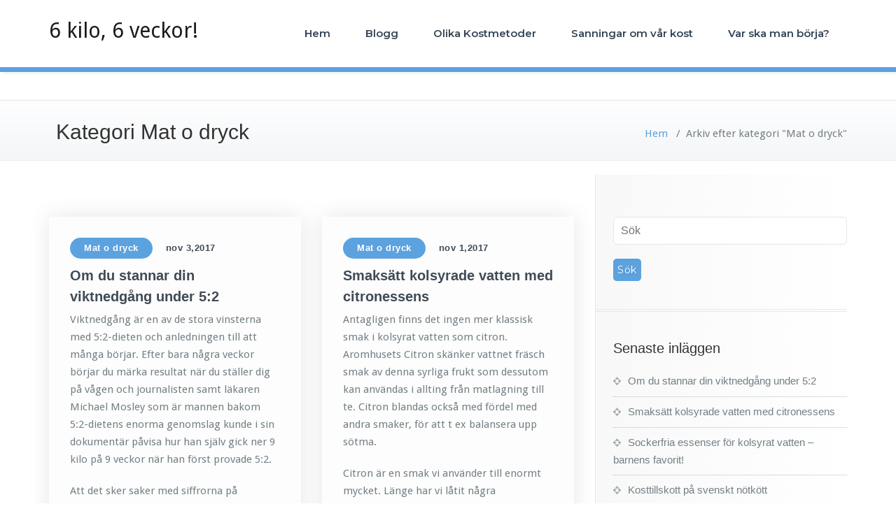

--- FILE ---
content_type: text/html; charset=UTF-8
request_url: https://6kilo6veckor.se/category/mat-o-dryck/
body_size: 18072
content:
<!DOCTYPE html>
<html lang="sv-SE">
    <head>	
        <meta charset="UTF-8">
        <meta name="viewport" content="width=device-width, initial-scale=1">
        <meta http-equiv="x-ua-compatible" content="ie=edge">
       <title>Mat o dryck &#8211; 6 kilo, 6 veckor!</title>
<meta name='robots' content='max-image-preview:large' />
<link rel='dns-prefetch' href='//fonts.googleapis.com' />
<link rel="alternate" type="application/rss+xml" title="6 kilo, 6 veckor! &raquo; Webbflöde" href="https://6kilo6veckor.se/feed/" />
<link rel="alternate" type="application/rss+xml" title="6 kilo, 6 veckor! &raquo; Kommentarsflöde" href="https://6kilo6veckor.se/comments/feed/" />
<link rel="alternate" type="application/rss+xml" title="6 kilo, 6 veckor! &raquo; Kategoriflöde för Mat o dryck" href="https://6kilo6veckor.se/category/mat-o-dryck/feed/" />
<style id='wp-img-auto-sizes-contain-inline-css' type='text/css'>
img:is([sizes=auto i],[sizes^="auto," i]){contain-intrinsic-size:3000px 1500px}
/*# sourceURL=wp-img-auto-sizes-contain-inline-css */
</style>
<style id='wp-emoji-styles-inline-css' type='text/css'>

	img.wp-smiley, img.emoji {
		display: inline !important;
		border: none !important;
		box-shadow: none !important;
		height: 1em !important;
		width: 1em !important;
		margin: 0 0.07em !important;
		vertical-align: -0.1em !important;
		background: none !important;
		padding: 0 !important;
	}
/*# sourceURL=wp-emoji-styles-inline-css */
</style>
<style id='wp-block-library-inline-css' type='text/css'>
:root{--wp-block-synced-color:#7a00df;--wp-block-synced-color--rgb:122,0,223;--wp-bound-block-color:var(--wp-block-synced-color);--wp-editor-canvas-background:#ddd;--wp-admin-theme-color:#007cba;--wp-admin-theme-color--rgb:0,124,186;--wp-admin-theme-color-darker-10:#006ba1;--wp-admin-theme-color-darker-10--rgb:0,107,160.5;--wp-admin-theme-color-darker-20:#005a87;--wp-admin-theme-color-darker-20--rgb:0,90,135;--wp-admin-border-width-focus:2px}@media (min-resolution:192dpi){:root{--wp-admin-border-width-focus:1.5px}}.wp-element-button{cursor:pointer}:root .has-very-light-gray-background-color{background-color:#eee}:root .has-very-dark-gray-background-color{background-color:#313131}:root .has-very-light-gray-color{color:#eee}:root .has-very-dark-gray-color{color:#313131}:root .has-vivid-green-cyan-to-vivid-cyan-blue-gradient-background{background:linear-gradient(135deg,#00d084,#0693e3)}:root .has-purple-crush-gradient-background{background:linear-gradient(135deg,#34e2e4,#4721fb 50%,#ab1dfe)}:root .has-hazy-dawn-gradient-background{background:linear-gradient(135deg,#faaca8,#dad0ec)}:root .has-subdued-olive-gradient-background{background:linear-gradient(135deg,#fafae1,#67a671)}:root .has-atomic-cream-gradient-background{background:linear-gradient(135deg,#fdd79a,#004a59)}:root .has-nightshade-gradient-background{background:linear-gradient(135deg,#330968,#31cdcf)}:root .has-midnight-gradient-background{background:linear-gradient(135deg,#020381,#2874fc)}:root{--wp--preset--font-size--normal:16px;--wp--preset--font-size--huge:42px}.has-regular-font-size{font-size:1em}.has-larger-font-size{font-size:2.625em}.has-normal-font-size{font-size:var(--wp--preset--font-size--normal)}.has-huge-font-size{font-size:var(--wp--preset--font-size--huge)}.has-text-align-center{text-align:center}.has-text-align-left{text-align:left}.has-text-align-right{text-align:right}.has-fit-text{white-space:nowrap!important}#end-resizable-editor-section{display:none}.aligncenter{clear:both}.items-justified-left{justify-content:flex-start}.items-justified-center{justify-content:center}.items-justified-right{justify-content:flex-end}.items-justified-space-between{justify-content:space-between}.screen-reader-text{border:0;clip-path:inset(50%);height:1px;margin:-1px;overflow:hidden;padding:0;position:absolute;width:1px;word-wrap:normal!important}.screen-reader-text:focus{background-color:#ddd;clip-path:none;color:#444;display:block;font-size:1em;height:auto;left:5px;line-height:normal;padding:15px 23px 14px;text-decoration:none;top:5px;width:auto;z-index:100000}html :where(.has-border-color){border-style:solid}html :where([style*=border-top-color]){border-top-style:solid}html :where([style*=border-right-color]){border-right-style:solid}html :where([style*=border-bottom-color]){border-bottom-style:solid}html :where([style*=border-left-color]){border-left-style:solid}html :where([style*=border-width]){border-style:solid}html :where([style*=border-top-width]){border-top-style:solid}html :where([style*=border-right-width]){border-right-style:solid}html :where([style*=border-bottom-width]){border-bottom-style:solid}html :where([style*=border-left-width]){border-left-style:solid}html :where(img[class*=wp-image-]){height:auto;max-width:100%}:where(figure){margin:0 0 1em}html :where(.is-position-sticky){--wp-admin--admin-bar--position-offset:var(--wp-admin--admin-bar--height,0px)}@media screen and (max-width:600px){html :where(.is-position-sticky){--wp-admin--admin-bar--position-offset:0px}}

/*# sourceURL=wp-block-library-inline-css */
</style><style id='global-styles-inline-css' type='text/css'>
:root{--wp--preset--aspect-ratio--square: 1;--wp--preset--aspect-ratio--4-3: 4/3;--wp--preset--aspect-ratio--3-4: 3/4;--wp--preset--aspect-ratio--3-2: 3/2;--wp--preset--aspect-ratio--2-3: 2/3;--wp--preset--aspect-ratio--16-9: 16/9;--wp--preset--aspect-ratio--9-16: 9/16;--wp--preset--color--black: #000000;--wp--preset--color--cyan-bluish-gray: #abb8c3;--wp--preset--color--white: #ffffff;--wp--preset--color--pale-pink: #f78da7;--wp--preset--color--vivid-red: #cf2e2e;--wp--preset--color--luminous-vivid-orange: #ff6900;--wp--preset--color--luminous-vivid-amber: #fcb900;--wp--preset--color--light-green-cyan: #7bdcb5;--wp--preset--color--vivid-green-cyan: #00d084;--wp--preset--color--pale-cyan-blue: #8ed1fc;--wp--preset--color--vivid-cyan-blue: #0693e3;--wp--preset--color--vivid-purple: #9b51e0;--wp--preset--gradient--vivid-cyan-blue-to-vivid-purple: linear-gradient(135deg,rgb(6,147,227) 0%,rgb(155,81,224) 100%);--wp--preset--gradient--light-green-cyan-to-vivid-green-cyan: linear-gradient(135deg,rgb(122,220,180) 0%,rgb(0,208,130) 100%);--wp--preset--gradient--luminous-vivid-amber-to-luminous-vivid-orange: linear-gradient(135deg,rgb(252,185,0) 0%,rgb(255,105,0) 100%);--wp--preset--gradient--luminous-vivid-orange-to-vivid-red: linear-gradient(135deg,rgb(255,105,0) 0%,rgb(207,46,46) 100%);--wp--preset--gradient--very-light-gray-to-cyan-bluish-gray: linear-gradient(135deg,rgb(238,238,238) 0%,rgb(169,184,195) 100%);--wp--preset--gradient--cool-to-warm-spectrum: linear-gradient(135deg,rgb(74,234,220) 0%,rgb(151,120,209) 20%,rgb(207,42,186) 40%,rgb(238,44,130) 60%,rgb(251,105,98) 80%,rgb(254,248,76) 100%);--wp--preset--gradient--blush-light-purple: linear-gradient(135deg,rgb(255,206,236) 0%,rgb(152,150,240) 100%);--wp--preset--gradient--blush-bordeaux: linear-gradient(135deg,rgb(254,205,165) 0%,rgb(254,45,45) 50%,rgb(107,0,62) 100%);--wp--preset--gradient--luminous-dusk: linear-gradient(135deg,rgb(255,203,112) 0%,rgb(199,81,192) 50%,rgb(65,88,208) 100%);--wp--preset--gradient--pale-ocean: linear-gradient(135deg,rgb(255,245,203) 0%,rgb(182,227,212) 50%,rgb(51,167,181) 100%);--wp--preset--gradient--electric-grass: linear-gradient(135deg,rgb(202,248,128) 0%,rgb(113,206,126) 100%);--wp--preset--gradient--midnight: linear-gradient(135deg,rgb(2,3,129) 0%,rgb(40,116,252) 100%);--wp--preset--font-size--small: 13px;--wp--preset--font-size--medium: 20px;--wp--preset--font-size--large: 36px;--wp--preset--font-size--x-large: 42px;--wp--preset--spacing--20: 0.44rem;--wp--preset--spacing--30: 0.67rem;--wp--preset--spacing--40: 1rem;--wp--preset--spacing--50: 1.5rem;--wp--preset--spacing--60: 2.25rem;--wp--preset--spacing--70: 3.38rem;--wp--preset--spacing--80: 5.06rem;--wp--preset--shadow--natural: 6px 6px 9px rgba(0, 0, 0, 0.2);--wp--preset--shadow--deep: 12px 12px 50px rgba(0, 0, 0, 0.4);--wp--preset--shadow--sharp: 6px 6px 0px rgba(0, 0, 0, 0.2);--wp--preset--shadow--outlined: 6px 6px 0px -3px rgb(255, 255, 255), 6px 6px rgb(0, 0, 0);--wp--preset--shadow--crisp: 6px 6px 0px rgb(0, 0, 0);}:where(.is-layout-flex){gap: 0.5em;}:where(.is-layout-grid){gap: 0.5em;}body .is-layout-flex{display: flex;}.is-layout-flex{flex-wrap: wrap;align-items: center;}.is-layout-flex > :is(*, div){margin: 0;}body .is-layout-grid{display: grid;}.is-layout-grid > :is(*, div){margin: 0;}:where(.wp-block-columns.is-layout-flex){gap: 2em;}:where(.wp-block-columns.is-layout-grid){gap: 2em;}:where(.wp-block-post-template.is-layout-flex){gap: 1.25em;}:where(.wp-block-post-template.is-layout-grid){gap: 1.25em;}.has-black-color{color: var(--wp--preset--color--black) !important;}.has-cyan-bluish-gray-color{color: var(--wp--preset--color--cyan-bluish-gray) !important;}.has-white-color{color: var(--wp--preset--color--white) !important;}.has-pale-pink-color{color: var(--wp--preset--color--pale-pink) !important;}.has-vivid-red-color{color: var(--wp--preset--color--vivid-red) !important;}.has-luminous-vivid-orange-color{color: var(--wp--preset--color--luminous-vivid-orange) !important;}.has-luminous-vivid-amber-color{color: var(--wp--preset--color--luminous-vivid-amber) !important;}.has-light-green-cyan-color{color: var(--wp--preset--color--light-green-cyan) !important;}.has-vivid-green-cyan-color{color: var(--wp--preset--color--vivid-green-cyan) !important;}.has-pale-cyan-blue-color{color: var(--wp--preset--color--pale-cyan-blue) !important;}.has-vivid-cyan-blue-color{color: var(--wp--preset--color--vivid-cyan-blue) !important;}.has-vivid-purple-color{color: var(--wp--preset--color--vivid-purple) !important;}.has-black-background-color{background-color: var(--wp--preset--color--black) !important;}.has-cyan-bluish-gray-background-color{background-color: var(--wp--preset--color--cyan-bluish-gray) !important;}.has-white-background-color{background-color: var(--wp--preset--color--white) !important;}.has-pale-pink-background-color{background-color: var(--wp--preset--color--pale-pink) !important;}.has-vivid-red-background-color{background-color: var(--wp--preset--color--vivid-red) !important;}.has-luminous-vivid-orange-background-color{background-color: var(--wp--preset--color--luminous-vivid-orange) !important;}.has-luminous-vivid-amber-background-color{background-color: var(--wp--preset--color--luminous-vivid-amber) !important;}.has-light-green-cyan-background-color{background-color: var(--wp--preset--color--light-green-cyan) !important;}.has-vivid-green-cyan-background-color{background-color: var(--wp--preset--color--vivid-green-cyan) !important;}.has-pale-cyan-blue-background-color{background-color: var(--wp--preset--color--pale-cyan-blue) !important;}.has-vivid-cyan-blue-background-color{background-color: var(--wp--preset--color--vivid-cyan-blue) !important;}.has-vivid-purple-background-color{background-color: var(--wp--preset--color--vivid-purple) !important;}.has-black-border-color{border-color: var(--wp--preset--color--black) !important;}.has-cyan-bluish-gray-border-color{border-color: var(--wp--preset--color--cyan-bluish-gray) !important;}.has-white-border-color{border-color: var(--wp--preset--color--white) !important;}.has-pale-pink-border-color{border-color: var(--wp--preset--color--pale-pink) !important;}.has-vivid-red-border-color{border-color: var(--wp--preset--color--vivid-red) !important;}.has-luminous-vivid-orange-border-color{border-color: var(--wp--preset--color--luminous-vivid-orange) !important;}.has-luminous-vivid-amber-border-color{border-color: var(--wp--preset--color--luminous-vivid-amber) !important;}.has-light-green-cyan-border-color{border-color: var(--wp--preset--color--light-green-cyan) !important;}.has-vivid-green-cyan-border-color{border-color: var(--wp--preset--color--vivid-green-cyan) !important;}.has-pale-cyan-blue-border-color{border-color: var(--wp--preset--color--pale-cyan-blue) !important;}.has-vivid-cyan-blue-border-color{border-color: var(--wp--preset--color--vivid-cyan-blue) !important;}.has-vivid-purple-border-color{border-color: var(--wp--preset--color--vivid-purple) !important;}.has-vivid-cyan-blue-to-vivid-purple-gradient-background{background: var(--wp--preset--gradient--vivid-cyan-blue-to-vivid-purple) !important;}.has-light-green-cyan-to-vivid-green-cyan-gradient-background{background: var(--wp--preset--gradient--light-green-cyan-to-vivid-green-cyan) !important;}.has-luminous-vivid-amber-to-luminous-vivid-orange-gradient-background{background: var(--wp--preset--gradient--luminous-vivid-amber-to-luminous-vivid-orange) !important;}.has-luminous-vivid-orange-to-vivid-red-gradient-background{background: var(--wp--preset--gradient--luminous-vivid-orange-to-vivid-red) !important;}.has-very-light-gray-to-cyan-bluish-gray-gradient-background{background: var(--wp--preset--gradient--very-light-gray-to-cyan-bluish-gray) !important;}.has-cool-to-warm-spectrum-gradient-background{background: var(--wp--preset--gradient--cool-to-warm-spectrum) !important;}.has-blush-light-purple-gradient-background{background: var(--wp--preset--gradient--blush-light-purple) !important;}.has-blush-bordeaux-gradient-background{background: var(--wp--preset--gradient--blush-bordeaux) !important;}.has-luminous-dusk-gradient-background{background: var(--wp--preset--gradient--luminous-dusk) !important;}.has-pale-ocean-gradient-background{background: var(--wp--preset--gradient--pale-ocean) !important;}.has-electric-grass-gradient-background{background: var(--wp--preset--gradient--electric-grass) !important;}.has-midnight-gradient-background{background: var(--wp--preset--gradient--midnight) !important;}.has-small-font-size{font-size: var(--wp--preset--font-size--small) !important;}.has-medium-font-size{font-size: var(--wp--preset--font-size--medium) !important;}.has-large-font-size{font-size: var(--wp--preset--font-size--large) !important;}.has-x-large-font-size{font-size: var(--wp--preset--font-size--x-large) !important;}
/*# sourceURL=global-styles-inline-css */
</style>

<style id='classic-theme-styles-inline-css' type='text/css'>
/*! This file is auto-generated */
.wp-block-button__link{color:#fff;background-color:#32373c;border-radius:9999px;box-shadow:none;text-decoration:none;padding:calc(.667em + 2px) calc(1.333em + 2px);font-size:1.125em}.wp-block-file__button{background:#32373c;color:#fff;text-decoration:none}
/*# sourceURL=/wp-includes/css/classic-themes.min.css */
</style>
<link rel='stylesheet' id='busiprof-fonts-css' href='//fonts.googleapis.com/css?family=Droid+Sans%3A400%2C700%2C800%7CMontserrat%3A300%2C300i%2C400%2C400i%2C500%2C500i%2C600%2C600i%2C700%2C700i%2C800%2C800i%2C900%7CRoboto%3A+100%2C300%2C400%2C500%2C700%2C900%7CRaleway+%3A100%2C200%2C300%2C400%2C500%2C600%2C700%2C800%2C900%7CDroid+Serif%3A400%2C700&#038;subset=latin%2Clatin-ext' type='text/css' media='all' />
<link rel='stylesheet' id='busiprof-style-css' href='https://6kilo6veckor.se/wp-content/themes/busiprof/style.css?ver=6.9' type='text/css' media='all' />
<link rel='stylesheet' id='bootstrap-css-css' href='https://6kilo6veckor.se/wp-content/themes/busiprof/css/bootstrap.css?ver=6.9' type='text/css' media='all' />
<link rel='stylesheet' id='busiporf-custom-css-css' href='https://6kilo6veckor.se/wp-content/themes/busiprof/css/custom.css?ver=6.9' type='text/css' media='all' />
<link rel='stylesheet' id='flexslider-css-css' href='https://6kilo6veckor.se/wp-content/themes/busiprof/css/flexslider.css?ver=6.9' type='text/css' media='all' />
<link rel='stylesheet' id='busiporf-Droid-css' href='//fonts.googleapis.com/css?family=Droid+Sans%3A400%2C700&#038;ver=6.9' type='text/css' media='all' />
<link rel='stylesheet' id='busiporf-Montserrat-css' href='//fonts.googleapis.com/css?family=Montserrat%3A400%2C700&#038;ver=6.9' type='text/css' media='all' />
<link rel='stylesheet' id='busiporf-Droid-serif-css' href='//fonts.googleapis.com/css?family=Droid+Serif%3A400%2C400italic%2C700%2C700italic&#038;ver=6.9' type='text/css' media='all' />
<link rel='stylesheet' id='font-awesome-css-css' href='https://6kilo6veckor.se/wp-content/themes/busiprof/css/font-awesome/css/font-awesome.min.css?ver=6.9' type='text/css' media='all' />
<link rel='stylesheet' id='arzine-parent-style-css' href='https://6kilo6veckor.se/wp-content/themes/busiprof/style.css?ver=6.9' type='text/css' media='all' />
<link rel='stylesheet' id='arzine-child-style-css' href='https://6kilo6veckor.se/wp-content/themes/arzine/style.css?ver=6.9' type='text/css' media='all' />
<link rel='stylesheet' id='bootstrap-style-css' href='https://6kilo6veckor.se/wp-content/themes/busiprof/css/bootstrap.css?ver=6.9' type='text/css' media='all' />
<link rel='stylesheet' id='arzine-default-style-css-css' href='https://6kilo6veckor.se/wp-content/themes/arzine/css/default.css?ver=6.9' type='text/css' media='all' />
<link rel='stylesheet' id='arzine-custom-style-css-css' href='https://6kilo6veckor.se/wp-content/themes/arzine/css/custom.css?ver=6.9' type='text/css' media='all' />
<script type="text/javascript" src="https://6kilo6veckor.se/wp-includes/js/jquery/jquery.min.js?ver=3.7.1" id="jquery-core-js"></script>
<script type="text/javascript" src="https://6kilo6veckor.se/wp-includes/js/jquery/jquery-migrate.min.js?ver=3.4.1" id="jquery-migrate-js"></script>
<script type="text/javascript" src="https://6kilo6veckor.se/wp-content/themes/busiprof/js/bootstrap.min.js?ver=6.9" id="bootstrap-js-js"></script>
<script type="text/javascript" src="https://6kilo6veckor.se/wp-content/themes/busiprof/js/custom.js?ver=6.9" id="busiporf-custom-js-js"></script>
<script type="text/javascript" src="https://6kilo6veckor.se/wp-content/themes/arzine/js/masonry/mp.mansory.js?ver=6.9" id="arzine-mp-masonry-js-js"></script>
<link rel="https://api.w.org/" href="https://6kilo6veckor.se/wp-json/" /><link rel="alternate" title="JSON" type="application/json" href="https://6kilo6veckor.se/wp-json/wp/v2/categories/1" /><link rel="EditURI" type="application/rsd+xml" title="RSD" href="https://6kilo6veckor.se/xmlrpc.php?rsd" />
<meta name="generator" content="WordPress 6.9" />
	
    </head>
    <body class="archive category category-mat-o-dryck category-1 wp-theme-busiprof wp-child-theme-arzine">
        	
        <div id="page" class="site">
            <a class="skip-link busiprof-screen-reader" href="#content">Hoppa till innehåll</a>
            <!-- Navbar -->	
            <nav class="navbar navbar-default">
                <div class="container">
                    <!-- Brand and toggle get grouped for better mobile display -->
                    <div class="navbar-header">
                        <a class="navbar-brand" href="https://6kilo6veckor.se/" class="brand">6 kilo, 6 veckor!</a>	
                        <button type="button" class="navbar-toggle collapsed" data-toggle="collapse" data-target="#bs-example-navbar-collapse-1">
                            <span class="sr-only">Slå på/av navigering</span>
                            <span class="icon-bar"></span>
                            <span class="icon-bar"></span>
                            <span class="icon-bar"></span>
                        </button>
                    </div>

                    <!-- Collect the nav links, forms, and other content for toggling -->
                    <div class="collapse navbar-collapse" id="bs-example-navbar-collapse-1">
                        <div class=""><ul class="nav navbar-nav navbar-right"><li class="menu-item"><a href="https://6kilo6veckor.se/" title="Hem">Hem</a></li><li class="menu-item page_item page-item-110 current_page_parent"><a href="https://6kilo6veckor.se/blogg/">Blogg</a></li><li class="menu-item page_item page-item-34"><a href="https://6kilo6veckor.se/olika-kostmetoder/">Olika Kostmetoder</a></li><li class="menu-item page_item page-item-30"><a href="https://6kilo6veckor.se/sanningar-om-var-kost/">Sanningar om vår kost</a></li><li class="menu-item page_item page-item-32"><a href="https://6kilo6veckor.se/var-ska-man-borja/">Var ska man börja?</a></li></ul></div>
			
                    </div>
                </div>
            </nav>	
            <!-- End of Navbar --><!-- Page Title -->
<section class="page-header">
	<div class="container">
		<div class="row">
			<div class="col-md-6">
				<div class="page-title category">
					<h2>Kategori Mat o dryck</h2>
				</div>
			</div>
			<div class="col-md-6">
				<ul class="page-breadcrumb">
					<li><a href="https://6kilo6veckor.se/">Hem</a> &nbsp &#47; &nbsp<li class="active">Arkiv efter kategori "Mat o dryck"</li></li>				</ul>
			</div>
		</div>
	</div>
</section>
<!-- End of Page Title -->
<div class="clearfix"></div>

<!-- Blog & Sidebar Section -->
<div id="content">
<section>
	<div class="container">
		<div class="row">
		<div class="col-md-8">			<div class="row site-content" id="blog-masonry">
				<div class="item"><article class="post post-186 type-post status-publish format-standard hentry category-mat-o-dryck">
										<aside class="masonry-content">

						<div class="entry-meta">
																		<span class="cat-links"><a href="https://6kilo6veckor.se/category/mat-o-dryck/" rel="category tag">Mat o dryck</a></span>
												<span class="entry-date"><a href="https://6kilo6veckor.se/2017/11"><time datetime="">nov 3,2017</time></a></span>
						</div>
						<header class="entry-header">
							<h3 class="entry-title"><a href="https://6kilo6veckor.se/om-du-stannar-din-viktnedgang-under-52/">Om du stannar din viktnedgång under 5:2</a></h3>
						</header>
						<div class="entry-content">
							<p>Viktnedgång  är en av de stora vinsterna med 5:2-dieten och anledningen till att många börjar. Efter bara några veckor börjar du märka resultat när du ställer dig på vågen och journalisten samt läkaren Michael Mosley som är mannen bakom 5:2-dietens enorma genomslag kunde i sin dokumentär påvisa hur han själv gick ner 9 kilo på 9 veckor när han först provade 5:2.</p>
<p>Att det sker saker med siffrorna på badrumsvågen enbart några veckor in i dieten är dessutom en av orsakerna till att de som provar 5:2 vanligtvis håller fast vid dieten och inte ger upp. När du så omgående ser resultat känns det lättare att fixa fastedagarna och ungefär samtidigt kommer också kroppen ha vant sig och klarar fastedagarna bättre.</p>
<p>Det är inte sällsynt att vara med om att viktnedgången inte blir som man tänkt sig alternativt att den stannar av när man kört 5:2 ett tag. Hade du stora resultat i början av din diet fick du då kvittot på att dina förändrade rutiner gav resultat. Nu när du har fastat periodiskt ett tag har både kroppen samt vanorna stabiliserat sig.<br />
När du började fasta började kroppen göra sig av med vikt, men det är inte säkert att alltsammans var fett. Vanligtvis följer en del muskler med på köpet när du plötsligt drar in på bränslet, det vill säga kalorierna.</p>
<p>Nu när kroppen vet att den överlever på mindre kalorier kan den komma igång att bygga upp igen, och håller du din träning igång kommer det att byggas muskler. Muskler är tunga.</p>
<p>Vill du boosta igång viktraset igen? Prova att lägga om dina fastedagar. Möjligtvis dina nya vanor medför att fastedagarna har bättre effekt på helgerna nu. Det kan dessutom ge effekt att lägga de två fastedagarna intill varandra nu när du är en aning mer van vid att fasta. Du kan även testa att lägga till en fastedag ifall schemat tillåter det, och köra 4:3 ett tag.</p>
<p>Testa också en aning nya recept. Flera vittnar om markant effekt av att avstå från mejeriprodukter, andra av att totalt avstå från bröd. Här kan du experimentera dig fram genom att stänga ute en grupp produkter åt gången i en vecka och utvärdera effekten. Här ges du även möjlighet att utvecklas i köket.</p>
<p>När du tappar i vikt minskar också din kaloriförbränning vid träning. Det betyder att ju mindre du väger, desto hårdare behöver du arbeta för att göra av med kalorier.</p>
<p>En kaloribomb är animaliska produkter. Vi stoppar i oss nära 85 kg kött per individ och år och det är betydligt mer än det finns belägg för att vi gjort någonsin i historien. För endast 60 år sedan var den siffran på bara 50 kg per människa samt år. Att dra ner aningen på köttet är en snabb väg mot bättre välbefinnande.</p>
<p>Eventuellt är det dags att utöka ditt träningsprogram och se om det har effekt. När du nu har lagt om kosten, väger mindre och därtill har kommit igång med träningen har du ju mer ork.</p>
						</div>
						<span class="author">
						<figure class="avatar">
													<a href="https://6kilo6veckor.se/author/birgitta/" title="Birgitta"><img alt='' src='https://secure.gravatar.com/avatar/c7e86a4814c5f0af03b326596f62edc681fed936575c3ca0f5667c00c58a6841?s=32&#038;d=mm&#038;r=g' srcset='https://secure.gravatar.com/avatar/c7e86a4814c5f0af03b326596f62edc681fed936575c3ca0f5667c00c58a6841?s=64&#038;d=mm&#038;r=g 2x' class='img-circle avatar-32 photo' height='32' width='32' decoding='async'/></a>
						</figure>
						av <a rel="tag" class="name" href="https://6kilo6veckor.se/author/birgitta/">Birgitta</a>
						</span>
					</aside>
				</article>
</div><div class="item"><article class="post post-184 type-post status-publish format-standard hentry category-mat-o-dryck">
										<aside class="masonry-content">

						<div class="entry-meta">
																		<span class="cat-links"><a href="https://6kilo6veckor.se/category/mat-o-dryck/" rel="category tag">Mat o dryck</a></span>
												<span class="entry-date"><a href="https://6kilo6veckor.se/2017/11"><time datetime="">nov 1,2017</time></a></span>
						</div>
						<header class="entry-header">
							<h3 class="entry-title"><a href="https://6kilo6veckor.se/smaksatt-kolsyrade-vatten-med-citronessens/">Smaksätt kolsyrade vatten med citronessens</a></h3>
						</header>
						<div class="entry-content">
							<p>Antagligen  finns det ingen mer klassisk smak i kolsyrat vatten som citron. Aromhusets Citron skänker vattnet fräsch smak av denna syrliga frukt som dessutom kan användas i allting från matlagning till te. Citron blandas också med fördel med andra smaker, för att t ex balansera upp sötma.</p>
<p>Citron är en smak vi använder till enormt mycket. Länge har vi låtit några citrondroppar samt skivor friska upp vårt vatten och lemonaden var en av de allra första läsksorterna. Man har kokt saft på citron och socker, också gjort marmelad, te och godsaker på denna syrliga frukt sedan urminnes tider.</p>
<p>När det gäller smaksatt kolsyrade drycker så var citronen först även där. I utlandet, där detta koncept inte är speciellt utspritt är det på flera ställen den enda smaken man kan finna på kolsyrat vatten.<br />
Det finns 16 skilda smakessenser givetvis inkluderat Citron på marknaden. Få smaker är så uppfriskande samt uppskattade, och dessutom variationsrika. Man kan ha Citron i allt från grädde till te alternativt matlagning, endast fantasin sätter stopp. Citron funkar dessutom mycket bra tillsammans med andra smaker. Ihop med syrliga bär skapar den extra syrlighet och tillsammans med söta frukter skapar den en skön balans.</p>
<p>Vi dricker idag mer smaksatt kolsyrat vatten än naturellt och industrin är mäktig. Vi tvingas dricka vatten därför att må bra och vi svenskar har insett att det är både godare samt lättare att få i sig dagsransonen om den innehåller festliga bubblor och goda smaker. Det smaksatta kolsyrade vattnet var ett efterlängtat alternativ till de sötsliskiga läskedryckerna.</p>
<p>Essenser innehåller inget socker, inga färgämnen samt inget sötningsmedel. Man slipper alltså dålig bismak, oro för vikt och hälsa och kan njuta av goda smaker, doserade efter egna önskemål utan dåligt samvete. Doseringen är enkel och görs med hjälp av smakflaskans egen kapsyl alternativt med doseringspipett.<br />
Man rekommenderar att man testar att dosera 2 ml essens till varje liter vatten. Då ska man få en smak som är tydligare än det man hittar bland de smaksatta kolsyrade dryckerna i butik. Gillar man klen smak så doserar man mindre, och vill man ha rikare smak så tar man i en aning mer. Essenserna är högkoncentrerade och var flaska rymmer 30 ml.</p>
<p>Allt fler väljer att kolsyra sitt eget vatten därför att undfly släpa litervis med vatten från affären och essenser fungerar precis lika bra i hemkolsyrat vatten som butiksköpt. Just Citron är en klassiker som definitivt kommer att uppskattas.</p>
						</div>
						<span class="author">
						<figure class="avatar">
													<a href="https://6kilo6veckor.se/author/birgitta/" title="Birgitta"><img alt='' src='https://secure.gravatar.com/avatar/c7e86a4814c5f0af03b326596f62edc681fed936575c3ca0f5667c00c58a6841?s=32&#038;d=mm&#038;r=g' srcset='https://secure.gravatar.com/avatar/c7e86a4814c5f0af03b326596f62edc681fed936575c3ca0f5667c00c58a6841?s=64&#038;d=mm&#038;r=g 2x' class='img-circle avatar-32 photo' height='32' width='32' decoding='async'/></a>
						</figure>
						av <a rel="tag" class="name" href="https://6kilo6veckor.se/author/birgitta/">Birgitta</a>
						</span>
					</aside>
				</article>
</div><div class="item"><article class="post post-182 type-post status-publish format-standard hentry category-mat-o-dryck">
										<aside class="masonry-content">

						<div class="entry-meta">
																		<span class="cat-links"><a href="https://6kilo6veckor.se/category/mat-o-dryck/" rel="category tag">Mat o dryck</a></span>
												<span class="entry-date"><a href="https://6kilo6veckor.se/2017/11"><time datetime="">nov 1,2017</time></a></span>
						</div>
						<header class="entry-header">
							<h3 class="entry-title"><a href="https://6kilo6veckor.se/sockerfria-essenser-for-kolsyrat-vatten-barnens-favorit/">Sockerfria essenser för kolsyrat vatten – barnens favorit!</a></h3>
						</header>
						<div class="entry-content">
							<p>Kola  är en sedan länge omtyckt smak på godsaker och brukar vara extra omtyckt bland barn. Det finns idag många annorlunda typer av kola, men klassikern är honungsfärgad, jättesöt och aningen seg i konsistensen. Idag är det vanligt med chokladkola och att ha en aning seg kola som hjärta i hårda karameller.</p>
<p>Kola är smakligt som smaksättning, kolasås på glass är sedan flera år tillbaka en riktig klassiker och vem blev inte bjuden på kolor hos hemma hos mormor som liten? Idag är Dumlekola en av de populäraste sorterna, med ett tunt lager choklad runt själva kolan. Dumlekolor har mjuk kola inuti medan Dumleklubbor har ett hjärta av seg kola, smaken är ljuvligt söt och hör barndomen till.</p>
<p>Toffee Kola för kolsyrat vatten är en av smakerna som är särskilt framtagna åt barnen. Smaken påminner mycket om Dumle, men saknar både socker och sötninsämnen. Trots detta är Toffee Kola söt i smaken, mjuk, vänlig samt allmänt tilldragande för unga smaklökar. Vill man erbjuda sina barn ett gott samt sött alternativ till vanligt trist vatten är Toffee Kola i lite festligt bubbelvatten ett utmärkt val. Barnen älskar smaken av kola samt känslan av busiga bubblor på tungan.</p>
<p>Doseringsmåtten är 2 ml essens per liter vatten, men vill man ha mer smak så går det fint att ha i så mycket man vill. Den rekommenderade doseringen ger vattnet aningen mer smak än det man finner i det färdigsmaksatta vattnet i butik. Man kan blanda Aromhusets essenser med varandra samt skapa nya, intressanta smaker, Toffee Kola är t ex jättegott tillsammans med Vanilj eller Banan!</p>
<p>Det finns 16 annorlunda smaker på marknaden bland essenser och de är speciellt framtagna åt smaksättning av kolsyrat vatten. Vi dricker mer och mer smaksatt kolsyrat vatten men literpriset är väldigt högt. Därutöver är det synd att man ska behöva bidra till miljövådliga transporter samt släpa tunga flaskor fyllda med vatten med sig hem alltid man är och handlar när man har så fräscht och friskt vatten hemma i kranen. Vi gör det dock utan att gnälla, för vi vill ha våra lätt smaksatta bubblor.</p>
<p>Man kan dock investera i en egen kolsyremaskin, de är inte särskilt dyra idag. Essenser funkar lika fint i köpt kolsyrat vatten som i hemkolsyrat, men framställer man allt hemma så sparar man både tid, energi och pengar – för att inte tala om vilken insats man gör för miljön. Man slipper även ängslas för onödigt socker samt andra tveksamma tillsatser utan att behöva göra avkall på härlig smak.</p>
<p>Toffee Kola essenser är inte enbart härlig att ha i sitt sprakande bubbelvatten utan också en festlig tillsats i t ex grädde alternativt hemgjord glass. När man bakar en tårta kan det vara smaskigt att ha lite smak av Dumle i vaniljkrämen alternativt varför inte i grädden som täcker själva tårtan? Man får testa sig fram lite vad gäller dosering, men en liten måttstock är ca en kapsyl per deciliter grädde. Då får man fyllig smak utan att den blir för dominant.</p>
						</div>
						<span class="author">
						<figure class="avatar">
													<a href="https://6kilo6veckor.se/author/birgitta/" title="Birgitta"><img alt='' src='https://secure.gravatar.com/avatar/c7e86a4814c5f0af03b326596f62edc681fed936575c3ca0f5667c00c58a6841?s=32&#038;d=mm&#038;r=g' srcset='https://secure.gravatar.com/avatar/c7e86a4814c5f0af03b326596f62edc681fed936575c3ca0f5667c00c58a6841?s=64&#038;d=mm&#038;r=g 2x' class='img-circle avatar-32 photo' height='32' width='32' decoding='async'/></a>
						</figure>
						av <a rel="tag" class="name" href="https://6kilo6veckor.se/author/birgitta/">Birgitta</a>
						</span>
					</aside>
				</article>
</div><div class="item"><article class="post post-179 type-post status-publish format-standard hentry category-mat-o-dryck">
										<aside class="masonry-content">

						<div class="entry-meta">
																		<span class="cat-links"><a href="https://6kilo6veckor.se/category/mat-o-dryck/" rel="category tag">Mat o dryck</a></span>
												<span class="entry-date"><a href="https://6kilo6veckor.se/1970/01"><time datetime="">okt 17,2017</time></a></span>
						</div>
						<header class="entry-header">
							<h3 class="entry-title"><a href="https://6kilo6veckor.se/kosttillskott-pa-svenskt-notkott/">Kosttillskott på svenskt nötkött</a></h3>
						</header>
						<div class="entry-content">
							<p>Self  Omninutrition har tagit fram Beef Protein, en produkt för dig som är ute efter en ren proteinkälla med bred aminosyraprofil och helt fritt från kolhydrater och fett. Proteinet är även fritt från laktos och mjölkprotein och garanterat framställt av svenskt nötkött. Den friska smaken påminner om sportdryck och får dig att längta till den dagliga proteindrinken.</p>
<p>• 91 % proteinhalt, 0 % kolhydrat och fett<br />
• Från svenskt nötkött<br />
• Fritt från mjölkprotein och laktos<br />
• Frisk smak<br />
• Hydrolyserat protein – extremt snabbt upptag<br />
• Ett bra alternativ, eller komplement till vassleprotein.</p>
<p>Beef Protein från Self Omninutrition är hydrolyserat biffprotein, vilket betyder att proteinet har förspjälkat med supersnabb upptagningsförmåga som resultat. Det är faktiskt snabbare än vassleprotein! Ytterligare ett plus är smakerna, de ä mer fruktiga och friskare än den klassiska ”milkshakesmakerna”, Beef Protein påminner mer om en sportdryck/saft än en ett proteintillskott.</p>
						</div>
						<span class="author">
						<figure class="avatar">
													<a href="https://6kilo6veckor.se/author/birgitta/" title="Birgitta"><img alt='' src='https://secure.gravatar.com/avatar/c7e86a4814c5f0af03b326596f62edc681fed936575c3ca0f5667c00c58a6841?s=32&#038;d=mm&#038;r=g' srcset='https://secure.gravatar.com/avatar/c7e86a4814c5f0af03b326596f62edc681fed936575c3ca0f5667c00c58a6841?s=64&#038;d=mm&#038;r=g 2x' class='img-circle avatar-32 photo' height='32' width='32' loading='lazy' decoding='async'/></a>
						</figure>
						av <a rel="tag" class="name" href="https://6kilo6veckor.se/author/birgitta/">Birgitta</a>
						</span>
					</aside>
				</article>
</div><div class="item"><article class="post post-177 type-post status-publish format-standard hentry category-mat-o-dryck">
										<aside class="masonry-content">

						<div class="entry-meta">
																		<span class="cat-links"><a href="https://6kilo6veckor.se/category/mat-o-dryck/" rel="category tag">Mat o dryck</a></span>
												<span class="entry-date"><a href="https://6kilo6veckor.se/1970/01"><time datetime="">okt 17,2017</time></a></span>
						</div>
						<header class="entry-header">
							<h3 class="entry-title"><a href="https://6kilo6veckor.se/pour-femme-kosttillskott-for-tjejer/">Pour Femme – Kosttillskott för tjejer</a></h3>
						</header>
						<div class="entry-content">
							<p>Svenska Self Omninutrition har tagit fram en ny kosttillskottsserie, Pour Femme som är specifikt framtagen för aktiva kvinnor som strävar efter en trimmad och stark fysik. Pour Femme-serien består än så länge av följande produkter:</p>
<p><strong>Pour  Femme</strong></p>
<p><strong>Energy PWO Pour Femme Pour</strong><br />
En Pre-workout, dvs en produkt som behöver hjälp att hitta rätt träningsstämning och motivation inför ett pass. Innehåller bla aminosyror, schisandra och koffein som hjälper dig med både fysisk och mentalt fokus så att du kan träna hårdare.<br />
• Baserad på fruktpulver<br />
• Mentalt och fysiskt träningsfokus<br />
• Förstklassiga smaker</p>
<p><strong>Nutri Shake Pour Femme</strong><br />
En delikat måltidsersättare som tack vare sitt mycket låga kolhydratinnehåll passar utmärkt i samband med LCHF och lågkaloridiet. Ersätt enstaka måltider eller drick den krämiga shaken som ett kalorisnålt mellanmål.<br />
• Bidrar till viktminskning genom kaloriunderskott<br />
• Endast 220 kcal per portion<br />
• Gluten- och laktosfri<br />
• Flera goda smaker</p>
<p><strong>Fat Loss Pour Femme</strong><br />
Fettförbrännare som innehåller flera aktiva ingredienser, som är noggrant doserade för att arbeta i perfekt synergi tillsammans. Oavsätt om målet är tävlingsform, hälsa, viktnedgång eller att få bort kärlekshandtagen – med Pour Femme Fat Loss kan du ge dig själv de bästa förutsättningarna för att nå dina mål.<br />
• Hallonketon<br />
• Pentacolin<br />
• Gröna kaffebönor</p>
<p><strong>Lean Protein Pour Femme</strong><br />
Ett vassleprotein med ett högt proteininnehåll och mycket lågt kolhydratinnehåll i flera goda smaker. Passar utmärkt som mellanmål och återhämtning efter träning.<br />
• Högt proteininnehåll, lågt kolhydratinnehåll<br />
• Laktos- och glutenfritt<br />
• Berikad med karnitin och kaffebönextrakt</p>
						</div>
						<span class="author">
						<figure class="avatar">
													<a href="https://6kilo6veckor.se/author/birgitta/" title="Birgitta"><img alt='' src='https://secure.gravatar.com/avatar/c7e86a4814c5f0af03b326596f62edc681fed936575c3ca0f5667c00c58a6841?s=32&#038;d=mm&#038;r=g' srcset='https://secure.gravatar.com/avatar/c7e86a4814c5f0af03b326596f62edc681fed936575c3ca0f5667c00c58a6841?s=64&#038;d=mm&#038;r=g 2x' class='img-circle avatar-32 photo' height='32' width='32' loading='lazy' decoding='async'/></a>
						</figure>
						av <a rel="tag" class="name" href="https://6kilo6veckor.se/author/birgitta/">Birgitta</a>
						</span>
					</aside>
				</article>
</div><div class="item"><article class="post post-175 type-post status-publish format-standard hentry category-mat-o-dryck">
										<aside class="masonry-content">

						<div class="entry-meta">
																		<span class="cat-links"><a href="https://6kilo6veckor.se/category/mat-o-dryck/" rel="category tag">Mat o dryck</a></span>
												<span class="entry-date"><a href="https://6kilo6veckor.se/1970/01"><time datetime="">okt 17,2017</time></a></span>
						</div>
						<header class="entry-header">
							<h3 class="entry-title"><a href="https://6kilo6veckor.se/goda-nyheter-fran-fairing/">Goda nyheter från Fairing</a></h3>
						</header>
						<div class="entry-content">
							<p>Svenska  Fairing bjuder på frukost, lunch/mellanmål och middagstips!</p>
<p>High Protein Pancake<br />
Lättlagad pannkaksmix som endast vispas ihop med vatten med 66% högvärdigt protein och fräsch vaniljarom! Innehåller hela 33 g protein per portion i form av vassle, kasein och äggprotein!</p>
<p>• Snabbt, gott och lättlagat med utmärkt konsistens<br />
• Högt proteininnehåll, nyttigare än vanliga pannkakor<br />
• Inget tillsatt socker<br />
• Alltid pannkakor redo i skafferiet – Lång hållbarhet som pulver!<br />
• Glutenfri</p>
<p>High Protein Pudding<br />
Denna pudding med fyllig, naturlig chokladsmak och högkvalitativ proteinsammansättning tar mellanmålet till en helt ny nivå!</p>
<p>• Fyllig och underbar chokladsmak<br />
• 77% högkvalitativt protein<br />
• Knappt någon fetthalt<br />
• Inget tillsatt socker<br />
• Enkel att tillaga</p>
<p>Proteingröt<br />
Proteinrik mannagrynsgröt är en nyttig, god och stärkande måltid för alla tillfällen!</p>
<p>• Högt proteininnehåll<br />
• Fettfri, inget tillsatt socker<br />
• Låg laktoshalt (0,07 g/port)<br />
• Utsökt vanilj- och kanelsmak<br />
• Snabb och enkel att tillaga, blandas med vatten</p>
						</div>
						<span class="author">
						<figure class="avatar">
													<a href="https://6kilo6veckor.se/author/birgitta/" title="Birgitta"><img alt='' src='https://secure.gravatar.com/avatar/c7e86a4814c5f0af03b326596f62edc681fed936575c3ca0f5667c00c58a6841?s=32&#038;d=mm&#038;r=g' srcset='https://secure.gravatar.com/avatar/c7e86a4814c5f0af03b326596f62edc681fed936575c3ca0f5667c00c58a6841?s=64&#038;d=mm&#038;r=g 2x' class='img-circle avatar-32 photo' height='32' width='32' loading='lazy' decoding='async'/></a>
						</figure>
						av <a rel="tag" class="name" href="https://6kilo6veckor.se/author/birgitta/">Birgitta</a>
						</span>
					</aside>
				</article>
</div><div class="item"><article class="post post-172 type-post status-publish format-standard hentry category-mat-o-dryck">
										<aside class="masonry-content">

						<div class="entry-meta">
																		<span class="cat-links"><a href="https://6kilo6veckor.se/category/mat-o-dryck/" rel="category tag">Mat o dryck</a></span>
												<span class="entry-date"><a href="https://6kilo6veckor.se/1970/01"><time datetime="">okt 17,2017</time></a></span>
						</div>
						<header class="entry-header">
							<h3 class="entry-title"><a href="https://6kilo6veckor.se/muskelbyggare-fran-muscletech/">Muskelbyggare från Muscletech</a></h3>
						</header>
						<div class="entry-content">
							<p>Muscletech’s  Clear Muscle är en unik och innovativ muskelbyggare vars nyckelingrediens utgörs av BetaTOR™ – HMB i fri form!</p>
<p>Övriga HMB-tillskott på marknaden baseras på HMB som är bundet till kalcium. Denna nya, fria form som Clear Muscle erbjuder har en överlägset effektivare verkan, samt tack vare sitt format en otroligt god absorptionsförmåga i kroppen! Clear Muscle har en stark anabol och anti-katabol effekt, och levererar fantastiska resultat – men för det krävs riktigt, riktigt hård träning.</p>
<p>Clear Muscle har kallats “The most powerful musclebuilder in history” samtidigt som lovorden regnat in från testerna, som visat signifikanta ökningar i såväl styrka och prestation som vid uppbyggnad av kvalitativ muskelmassa.</p>
<p>• Ny och unik produkt<br />
• Optimerar din muskeluppbyggnad, förbättrar din återhämtning samt stärker din muskelprestation<br />
• Aminosyran HMB i fri form – effektivare än någonsin!<br />
• Extremt god absorption<br />
• För atleter som tränar riktigt hårt</p>
<p>På University of Tampa i Florida gjorde man en klinisk studie där en grupp fick BetaTOR™ (ämnet i Clear Muscle) medans den andra gruppen fick placebo. Bägge grupperna gick sedan igenom ett särskilt 12-veckors hardcore träningsprogram bestående av 3 till 5 dagar av tyngdlyftning per vecka – Resultaten var häpnadsväckande!</p>
<p>Smakar det så kostar det…detta är en absolut lyxprodukt, något som följaktligen avspeglas i prisbilden.</p>
						</div>
						<span class="author">
						<figure class="avatar">
													<a href="https://6kilo6veckor.se/author/birgitta/" title="Birgitta"><img alt='' src='https://secure.gravatar.com/avatar/c7e86a4814c5f0af03b326596f62edc681fed936575c3ca0f5667c00c58a6841?s=32&#038;d=mm&#038;r=g' srcset='https://secure.gravatar.com/avatar/c7e86a4814c5f0af03b326596f62edc681fed936575c3ca0f5667c00c58a6841?s=64&#038;d=mm&#038;r=g 2x' class='img-circle avatar-32 photo' height='32' width='32' loading='lazy' decoding='async'/></a>
						</figure>
						av <a rel="tag" class="name" href="https://6kilo6veckor.se/author/birgitta/">Birgitta</a>
						</span>
					</aside>
				</article>
</div><div class="item"><article class="post post-169 type-post status-publish format-standard hentry category-mat-o-dryck">
										<aside class="masonry-content">

						<div class="entry-meta">
																		<span class="cat-links"><a href="https://6kilo6veckor.se/category/mat-o-dryck/" rel="category tag">Mat o dryck</a></span>
												<span class="entry-date"><a href="https://6kilo6veckor.se/1970/01"><time datetime="">aug 16,2017</time></a></span>
						</div>
						<header class="entry-header">
							<h3 class="entry-title"><a href="https://6kilo6veckor.se/viktminskning-detox/">Viktminskning Detox</a></h3>
						</header>
						<div class="entry-content">
							<p>Hur  går kuren till? Fyra gånger om dagen dricker du detoxdrycker blandat med örter och en speciell lera. Örterna ”gräver loss” det fastkittade placket. Varje morgon dricker du även två liter lätt saltat, kroppstempererat vatten för att stimulera tömning. Saltvattnet ändrar det osmotiska trycket i tarmen så att placket lossnar och kan sköljas ut. Efter den första tömningen dricker du vanligt, kroppstempererat vatten för att ”spola” och återbalansera kroppen.</p>
<p>Varför avlägsna tarmplack? Placket sitter fastklistrat mot tarmväggen och binder ytterligare matrester till sig. Med tiden växer beläggningen och försvårar näringsupptaget mer och mer. Placket kan också bilda förträngningar och fickor som resulterar i förstoppning.</p>
<p>Detox-viktminskning är den bästa metoderna för avgiftning av mediciner, droger och parasiter.Mycket lite eller inga alls besvär eller hungerkänslor vidviktminskningskuren. Extragaranti för dig med läkemedelsberoende, missbrukare, samt för dig som blivit utsatt för parasiter. Kroppens förmåga att självläka minskar och grunden läggs för ohälsa och sjukdomar.</p>
<p>Matendu äter bildar plack inte bara på dina tänder utan också i din tarm.Hur tror du att dina tänder skulle se ut om du aldrig hade borstat dem?Hur tror du att din tarm ser ut just nu? Hur ofta detoxar du tarmsystemet?</p>
<p>Hawaiiansk tarmrening är en #viktminskningsmetod med örter.<br />
De verksamma ingredienserna är örter, lera och detoxdrycker. På bara en vecka renas tarmen på flera kilo plack och gifter. Det som kommer ut varje morgon väger 3-5 hg. Inte bara tunntarm och tjocktarm, utan även mage, lever, njurar, galla och lymfsystem renas under kuren. När placket sköljs ut, får hela kroppen vila och dess självläkningsförmåga ökar. En frisk tarm innehåller ungefär etthundratusen miljarder bakterier, 100.000.000.000.000 och ca 400 olika sorter och vikten på detta är ca 1,5 kg. Det är 10 gångar så många som alla dina celler i kroppen, så du är rik på liv.</p>
<p>#Detoxkuren återställer normal tarmfunktion. När tarmplacket avlägsnas ökar tarmens effektivitet. Rätt näring kan tas upp från mindre mat och maten stannar kortare tid i tarmen. Slaggprodukter avlägsnas effektivt innan gifter hinner bildas. Tarmens och kroppens pH balanseras. Du känner dig renad både mentalt, emotionellt och fysiskt. 75% av ditt immunsystem finns i tarmen och en ren tarm är grunden för god hälsa.</p>
<p>Testa din hälsa: Blanda 2-3 msk sesamfrön med 1-2 dl vatten och drick vid lunchtid. Om du kan se fröna i avföringen nästa morgon, fungerar din tarm bra. Om de inte kommer ut förrän dygnet därpå, är din tarm långsam. Om de kommer ut först efter 3 dygn, ja då har du problem. Titta också vid påföljande tarmtömningar. Kommer det fortfarande ut frön? Vad säger det?</p>
<p>Störd tarmfunktion bidrar till fetma eftersom näringsupptaget sker på ett felaktigt sätt. Vitaminer och kosttillskott tas upp dåligt. När tarmfunktionen är störd blir slaggprodukter liggande i tjocktarmen där gifter bildas via bakterieangrepp och förruttnelse. Gifterna tränger in i tarmslemhinnan och tas upp i blod- och lymfsystemet. Vissa gifter orsakar även skada direkt på tarmslemhinnan. De flesta människor i västvärlden lider dessutom av ett för lågt pH-värde i tarmen och medföljande obalans i tarmfloran.</p>
<p>Varför skall man ägna sig åt viktminskning? På Hawaii valde man inför stora viktiga beslut att fasta och för att snabbare rena sig gjorde man det med att dricka en specialbuljong som gör så att tarmen töms. Under fastan upplever man en klarhet och lätthet efter några dagar. Då är det enklare att fatta viktiga och avgörande beslut.</p>
						</div>
						<span class="author">
						<figure class="avatar">
													<a href="https://6kilo6veckor.se/author/birgitta/" title="Birgitta"><img alt='' src='https://secure.gravatar.com/avatar/c7e86a4814c5f0af03b326596f62edc681fed936575c3ca0f5667c00c58a6841?s=32&#038;d=mm&#038;r=g' srcset='https://secure.gravatar.com/avatar/c7e86a4814c5f0af03b326596f62edc681fed936575c3ca0f5667c00c58a6841?s=64&#038;d=mm&#038;r=g 2x' class='img-circle avatar-32 photo' height='32' width='32' loading='lazy' decoding='async'/></a>
						</figure>
						av <a rel="tag" class="name" href="https://6kilo6veckor.se/author/birgitta/">Birgitta</a>
						</span>
					</aside>
				</article>
</div><div class="item"><article class="post post-164 type-post status-publish format-standard hentry category-mat-o-dryck">
										<aside class="masonry-content">

						<div class="entry-meta">
																		<span class="cat-links"><a href="https://6kilo6veckor.se/category/mat-o-dryck/" rel="category tag">Mat o dryck</a></span>
												<span class="entry-date"><a href="https://6kilo6veckor.se/1970/01"><time datetime="">jun 7,2017</time></a></span>
						</div>
						<header class="entry-header">
							<h3 class="entry-title"><a href="https://6kilo6veckor.se/forbattra-din-halsa-redan-idag/">Förbättra din hälsa redan idag</a></h3>
						</header>
						<div class="entry-content">
							<p>Det  finns små, enkla saker som kan göra väldigt mycket för hälsan! De tar bara någon minut per styck och påverkar din hälsa positivt redan idag och på lång sikt. Kom ihåg att både kroppen och knoppen behöver stimuleras.</p>
<p>Rör på dig ofta – 2 minuter: Sätt kl på 1-2 h och när den ringer gör du en övning, det kan vara några situps eller armhävningar, gå upp och ner för trappan eller bara att du tar en runda och gör något, kanske plocka undan lite. Det tar bara någon minut. När du är klar sätter du klockan igen.</p>
<p>Gör en matplan – 5 minuter: Om du skriver upp när och vad du ska äta kommande dag är det lättare att hålla sig till. Det behöver inte ta lång tid alls eller vara särskilt utförligt för du vet förmodligen redan vad som är nyttigt för din kropp och om du planerar i god tid när du inte är hungrig är det lättare att stå emot småätande och impulser på onyttigheter.</p>
<p>Ät en grönsak – 0 minuter: Om du lägger till minst en grönsak till varje måltid gör du mycket för dig hälsa. En tomat, en morot, en halv gurka, en rejäl näve sallad.</p>
<p>Skratta mycket – 0 minuter: Tillåt dig att skratta mycket i vardagen, ta några minipauser då och då för att snicksnacka med en kollega, ring en vän på lunchen eller lyssna på radio. Skrattet förlänger livet!</p>
<p>Träna hjärnan – 5 – 60 minuter: att träna hjärnan är minst lika viktigt för hälsan som att äta bra och röra på sig. Det får vi inte glömma! Det är faktiskt den som styr hela kroppen. Att göra korsord och suduko är välkänt som hjärnjympa men du kan också testa att titta på en serie eller läsa en bok på ett annat språk (som du kan hyfsat). Men oftast räcker det att bara prata och föra samtal samt ägna sig åt sina hobbys, att klura ut hur du ska sticka klart strumpan är nog så nyttigt för hjärnan!</p>
<p>Det tar alltså inte mer än 12 minuter att förbättra din hälsa redan idag och på sikt. Det är det väl värt?</p>
						</div>
						<span class="author">
						<figure class="avatar">
													<a href="https://6kilo6veckor.se/author/birgitta/" title="Birgitta"><img alt='' src='https://secure.gravatar.com/avatar/c7e86a4814c5f0af03b326596f62edc681fed936575c3ca0f5667c00c58a6841?s=32&#038;d=mm&#038;r=g' srcset='https://secure.gravatar.com/avatar/c7e86a4814c5f0af03b326596f62edc681fed936575c3ca0f5667c00c58a6841?s=64&#038;d=mm&#038;r=g 2x' class='img-circle avatar-32 photo' height='32' width='32' loading='lazy' decoding='async'/></a>
						</figure>
						av <a rel="tag" class="name" href="https://6kilo6veckor.se/author/birgitta/">Birgitta</a>
						</span>
					</aside>
				</article>
</div><div class="item"><article class="post post-161 type-post status-publish format-standard hentry category-mat-o-dryck">
										<aside class="masonry-content">

						<div class="entry-meta">
																		<span class="cat-links"><a href="https://6kilo6veckor.se/category/mat-o-dryck/" rel="category tag">Mat o dryck</a></span>
												<span class="entry-date"><a href="https://6kilo6veckor.se/1970/01"><time datetime="">jun 7,2017</time></a></span>
						</div>
						<header class="entry-header">
							<h3 class="entry-title"><a href="https://6kilo6veckor.se/yoga-loss-i-veckan/">Yoga loss i Veckan</a></h3>
						</header>
						<div class="entry-content">
							<p>Allmänt  trött, stel och mestadels stillasittande? Vill du också få lite extra power i vardagen?<br />
Då är Yoga lösningen för dig!<br />
Nedan listar vi 5 anledningar till varför du bör börja med solhälsningar och Yoga idag!</p>
<p>1. Du bygger Balans: Det är inte ofta i sin vanliga gymrutin du lägger in balans övningar eller hur? Då är yoga perfekt då man får jobba mycket med sin balans.<br />
2. Du får en kraftfull stabilitet i hela kroppen: Som du inte får om du bara köra maskiner eller andra styrkeövningar på gymmet. Du aktiverar med andra ord hela kroppen!<br />
3. Du bygger en stark core muskulatur: Det är det absolut viktigaste att jobba på för att dels kunna lyfta tyngre, löpa effektivet. Och en bonus är att du får en riktig fin hållning.<br />
4. Du återhämtar dig från dina andra träningspass snabbare: Visst låter det konstigt? Men om du kör riktigt högintensivt flera dagar i veckan så dras musklerna ihop. Yoga tänjer då ut musklerna igen och låter de återhämta sig!<br />
5. Du blir vigare: Alla vill vi vara lite vigare och flexibla i vardagen. Du förebygger ont i nacken, ryggen och axlarna något man annars lätt brukar få om man har ett stillasittande jobb.<br />
yoga</p>
<p><img loading="lazy" decoding="async" class="alignnone size-full wp-image-162" src="https://6kilo6veckor.se/wp-content/uploads/2017/06/bild.jpg" alt="" width="778" height="581" srcset="https://6kilo6veckor.se/wp-content/uploads/2017/06/bild.jpg 778w, https://6kilo6veckor.se/wp-content/uploads/2017/06/bild-300x224.jpg 300w, https://6kilo6veckor.se/wp-content/uploads/2017/06/bild-768x574.jpg 768w, https://6kilo6veckor.se/wp-content/uploads/2017/06/bild-320x240.jpg 320w, https://6kilo6veckor.se/wp-content/uploads/2017/06/bild-240x180.jpg 240w" sizes="auto, (max-width: 778px) 100vw, 778px" /><br />
Så hur kommer du då igång?<br />
En bra idé är att först prova på lite i lugn och ro hemma. Vi sökte lite på Youtube för pass för yoga nybörjare och vi hittade flera bra videos med instruktioner här är en länk till en av dem:<br />
Yoga for Complete Beginners Yoga Class 20 Minutes</p>
<p>Om du väljer att yoga hemma kan det vara bra om du har ett bra underlag att utföra yogan på. De flesta använder en yogamatta, en tunn liten matta som är lätt att rulla ihop och ger stabilitet och balans till dina yoga övningar.<br />
Hitta även bekväma kläder att utföra de olika positionerna i. Det ska gå bra att böja sig och inte sitta allt för tight runt kroppen.<br />
Hoppas att du också fastnar för yoga och att du blivit inspirerar av de ovanstående punkterna som vi listade!</p>
						</div>
						<span class="author">
						<figure class="avatar">
													<a href="https://6kilo6veckor.se/author/birgitta/" title="Birgitta"><img alt='' src='https://secure.gravatar.com/avatar/c7e86a4814c5f0af03b326596f62edc681fed936575c3ca0f5667c00c58a6841?s=32&#038;d=mm&#038;r=g' srcset='https://secure.gravatar.com/avatar/c7e86a4814c5f0af03b326596f62edc681fed936575c3ca0f5667c00c58a6841?s=64&#038;d=mm&#038;r=g 2x' class='img-circle avatar-32 photo' height='32' width='32' loading='lazy' decoding='async'/></a>
						</figure>
						av <a rel="tag" class="name" href="https://6kilo6veckor.se/author/birgitta/">Birgitta</a>
						</span>
					</aside>
				</article>
</div>			</div>
			<!-- Pagination -->
			<div class="paginations">
				
	<nav class="navigation pagination" aria-label=" ">
		<h2 class="screen-reader-text"> </h2>
		<div class="nav-links"><span aria-current="page" class="page-numbers current">1</span>
<a class="page-numbers" href="https://6kilo6veckor.se/category/mat-o-dryck/page/2/">2</a>
<span class="page-numbers dots">&hellip;</span>
<a class="page-numbers" href="https://6kilo6veckor.se/category/mat-o-dryck/page/6/">6</a>
<a class="next page-numbers" href="https://6kilo6veckor.se/category/mat-o-dryck/page/2/">Nästa</a></div>
	</nav>			</div>
								<!-- /Pagination -->

		</div>


			
<div class="col-md-4 col-xs-12">
	<div class="sidebar">
  <aside id="search-2" class="widget widget_search"><form method="get" id="searchform" action="https://6kilo6veckor.se/">
	<input type="text" class="search_btn"  name="s" id="s" placeholder="Sök" />
	<input type="submit" class="submit_search" style="" name="submit" value="Sök" />
</form></aside>
		<aside id="recent-posts-2" class="widget widget_recent_entries">
		<h3 class="widget-title">Senaste inläggen</h3>
		<ul>
											<li>
					<a href="https://6kilo6veckor.se/om-du-stannar-din-viktnedgang-under-52/">Om du stannar din viktnedgång under 5:2</a>
									</li>
											<li>
					<a href="https://6kilo6veckor.se/smaksatt-kolsyrade-vatten-med-citronessens/">Smaksätt kolsyrade vatten med citronessens</a>
									</li>
											<li>
					<a href="https://6kilo6veckor.se/sockerfria-essenser-for-kolsyrat-vatten-barnens-favorit/">Sockerfria essenser för kolsyrat vatten – barnens favorit!</a>
									</li>
											<li>
					<a href="https://6kilo6veckor.se/kosttillskott-pa-svenskt-notkott/">Kosttillskott på svenskt nötkött</a>
									</li>
											<li>
					<a href="https://6kilo6veckor.se/pour-femme-kosttillskott-for-tjejer/">Pour Femme – Kosttillskott för tjejer</a>
									</li>
					</ul>

		</aside><aside id="archives-2" class="widget widget_archive"><h3 class="widget-title">Arkiv</h3>
			<ul>
					<li><a href='https://6kilo6veckor.se/2017/11/'>november 2017</a></li>
	<li><a href='https://6kilo6veckor.se/2017/10/'>oktober 2017</a></li>
	<li><a href='https://6kilo6veckor.se/2017/08/'>augusti 2017</a></li>
	<li><a href='https://6kilo6veckor.se/2017/06/'>juni 2017</a></li>
	<li><a href='https://6kilo6veckor.se/2016/03/'>mars 2016</a></li>
	<li><a href='https://6kilo6veckor.se/2016/01/'>januari 2016</a></li>
	<li><a href='https://6kilo6veckor.se/2015/12/'>december 2015</a></li>
	<li><a href='https://6kilo6veckor.se/2015/09/'>september 2015</a></li>
			</ul>

			</aside><aside id="categories-2" class="widget widget_categories"><h3 class="widget-title">Kategorier</h3>
			<ul>
					<li class="cat-item cat-item-1 current-cat"><a aria-current="page" href="https://6kilo6veckor.se/category/mat-o-dryck/">Mat o dryck</a>
</li>
			</ul>

			</aside>	</div>
</div>	

		</div>

		</div>
</section>
</div>
<!-- End of Blog Masonry 3 Column Section -->

<div class="clearfix"></div>

<!-- Footer Section -->
<footer class="footer-sidebar">	
	<!-- Footer Widgets -->	
	<div class="container">		
		<div class="row">		
					</div>
	</div>
	<!-- /End of Footer Widgets -->	
	
	<!-- Copyrights -->	
	<div class="site-info">
		<div class="container">
			<div class="row">
				<div class="col-md-7">
								<p><a href="https://wordpress.org">Proudly powered by WordPress</a> | Theme: <a href="https://webriti.com" rel="nofollow">BusiProf</a> by Webriti</p>								</div>
			</div>
		</div>
	</div>
	<!-- Copyrights -->	
	
</footer>
</div>
<!-- /End of Footer Section -->

<!--Scroll To Top--> 
<a href="#" class="scrollup"><i class="fa fa-chevron-up"></i></a>
<!--/End of Scroll To Top--> 	
<script type="speculationrules">
{"prefetch":[{"source":"document","where":{"and":[{"href_matches":"/*"},{"not":{"href_matches":["/wp-*.php","/wp-admin/*","/wp-content/uploads/*","/wp-content/*","/wp-content/plugins/*","/wp-content/themes/arzine/*","/wp-content/themes/busiprof/*","/*\\?(.+)"]}},{"not":{"selector_matches":"a[rel~=\"nofollow\"]"}},{"not":{"selector_matches":".no-prefetch, .no-prefetch a"}}]},"eagerness":"conservative"}]}
</script>
<script>
jQuery(document).ready(function ( jQuery ) {
	jQuery("#blog-masonry").mpmansory(
		{
			childrenClass: 'item', // default is a div
			columnClasses: 'padding', //add classes to items
			breakpoints:{
				lg: 6, //Change masonry column here like 2, 3, 4 column
				md: 6,
				sm: 6,
				xs: 12
			},
			distributeBy: { order: false, height: false, attr: 'data-order', attrOrder: 'asc' }, //default distribute by order, options => order: true/false, height: true/false, attr => 'data-order', attrOrder=> 'asc'/'desc'
			onload: function (items) {
				//make somthing with items
			}
		}
	);
});
</script>
    <script>
    /(trident|msie)/i.test(navigator.userAgent)&&document.getElementById&&window.addEventListener&&window.addEventListener("hashchange",function(){var t,e=location.hash.substring(1);/^[A-z0-9_-]+$/.test(e)&&(t=document.getElementById(e))&&(/^(?:a|select|input|button|textarea)$/i.test(t.tagName)||(t.tabIndex=-1),t.focus())},!1);
    </script>
    <script id="wp-emoji-settings" type="application/json">
{"baseUrl":"https://s.w.org/images/core/emoji/17.0.2/72x72/","ext":".png","svgUrl":"https://s.w.org/images/core/emoji/17.0.2/svg/","svgExt":".svg","source":{"concatemoji":"https://6kilo6veckor.se/wp-includes/js/wp-emoji-release.min.js?ver=6.9"}}
</script>
<script type="module">
/* <![CDATA[ */
/*! This file is auto-generated */
const a=JSON.parse(document.getElementById("wp-emoji-settings").textContent),o=(window._wpemojiSettings=a,"wpEmojiSettingsSupports"),s=["flag","emoji"];function i(e){try{var t={supportTests:e,timestamp:(new Date).valueOf()};sessionStorage.setItem(o,JSON.stringify(t))}catch(e){}}function c(e,t,n){e.clearRect(0,0,e.canvas.width,e.canvas.height),e.fillText(t,0,0);t=new Uint32Array(e.getImageData(0,0,e.canvas.width,e.canvas.height).data);e.clearRect(0,0,e.canvas.width,e.canvas.height),e.fillText(n,0,0);const a=new Uint32Array(e.getImageData(0,0,e.canvas.width,e.canvas.height).data);return t.every((e,t)=>e===a[t])}function p(e,t){e.clearRect(0,0,e.canvas.width,e.canvas.height),e.fillText(t,0,0);var n=e.getImageData(16,16,1,1);for(let e=0;e<n.data.length;e++)if(0!==n.data[e])return!1;return!0}function u(e,t,n,a){switch(t){case"flag":return n(e,"\ud83c\udff3\ufe0f\u200d\u26a7\ufe0f","\ud83c\udff3\ufe0f\u200b\u26a7\ufe0f")?!1:!n(e,"\ud83c\udde8\ud83c\uddf6","\ud83c\udde8\u200b\ud83c\uddf6")&&!n(e,"\ud83c\udff4\udb40\udc67\udb40\udc62\udb40\udc65\udb40\udc6e\udb40\udc67\udb40\udc7f","\ud83c\udff4\u200b\udb40\udc67\u200b\udb40\udc62\u200b\udb40\udc65\u200b\udb40\udc6e\u200b\udb40\udc67\u200b\udb40\udc7f");case"emoji":return!a(e,"\ud83e\u1fac8")}return!1}function f(e,t,n,a){let r;const o=(r="undefined"!=typeof WorkerGlobalScope&&self instanceof WorkerGlobalScope?new OffscreenCanvas(300,150):document.createElement("canvas")).getContext("2d",{willReadFrequently:!0}),s=(o.textBaseline="top",o.font="600 32px Arial",{});return e.forEach(e=>{s[e]=t(o,e,n,a)}),s}function r(e){var t=document.createElement("script");t.src=e,t.defer=!0,document.head.appendChild(t)}a.supports={everything:!0,everythingExceptFlag:!0},new Promise(t=>{let n=function(){try{var e=JSON.parse(sessionStorage.getItem(o));if("object"==typeof e&&"number"==typeof e.timestamp&&(new Date).valueOf()<e.timestamp+604800&&"object"==typeof e.supportTests)return e.supportTests}catch(e){}return null}();if(!n){if("undefined"!=typeof Worker&&"undefined"!=typeof OffscreenCanvas&&"undefined"!=typeof URL&&URL.createObjectURL&&"undefined"!=typeof Blob)try{var e="postMessage("+f.toString()+"("+[JSON.stringify(s),u.toString(),c.toString(),p.toString()].join(",")+"));",a=new Blob([e],{type:"text/javascript"});const r=new Worker(URL.createObjectURL(a),{name:"wpTestEmojiSupports"});return void(r.onmessage=e=>{i(n=e.data),r.terminate(),t(n)})}catch(e){}i(n=f(s,u,c,p))}t(n)}).then(e=>{for(const n in e)a.supports[n]=e[n],a.supports.everything=a.supports.everything&&a.supports[n],"flag"!==n&&(a.supports.everythingExceptFlag=a.supports.everythingExceptFlag&&a.supports[n]);var t;a.supports.everythingExceptFlag=a.supports.everythingExceptFlag&&!a.supports.flag,a.supports.everything||((t=a.source||{}).concatemoji?r(t.concatemoji):t.wpemoji&&t.twemoji&&(r(t.twemoji),r(t.wpemoji)))});
//# sourceURL=https://6kilo6veckor.se/wp-includes/js/wp-emoji-loader.min.js
/* ]]> */
</script>
</body>
</html>

--- FILE ---
content_type: text/css
request_url: https://6kilo6veckor.se/wp-content/themes/arzine/style.css?ver=6.9
body_size: 985
content:
/*
Theme Name: ARzine
Description: Arzine is a responsive, multi-purpose WordPress theme. It’s flexible and suitable for agencies, blogs, business, corporate or portfolios. Customization is easy and straight-forward, with options provided that allow you to setup your site to perfectly fit your desired online presence. Arzine offers a beautifully designed masonry blog layout. For more details, visit this link https://wordpress.org/themes/busiprof/. We hope you will find the Arzine theme useful.
Author: webriti
Author URI: https://www.webriti.com
Theme URI: https://webriti.com/arzine-wordpress-page/
Template: busiprof
Version: 1.8.2
Tags: full-width-template, grid-layout, threaded-comments, two-columns, right-sidebar, sticky-post, custom-menu, translation-ready, blog, footer-widgets, featured-images
Requires at least: 4.7
Tested up to: 5.6
Requires PHP: 5.4
License: GPLv2 or later
License URI: http://www.gnu.org/licenses/gpl-2.0.html
Text Domain: arzine
*/

/*Blog Masonry Css--------------------------------------------------------------------*/
iframe{max-width:100%;}

#blog-masonry .item {
	width: 100%;
    background-color: transparent;
    min-height: 100px;
    padding: 0px;
    margin: 0px;
}
.masonry-content { padding: 30px; }
.site-content#blog-masonry { border-left: none; padding: 60px 0 30px; }
.site-content#blog-masonry .post { background: #fdfdfd; padding: 0; transition: 0.3s; box-shadow: 0 0px 30px 0 rgba(0,0,0,0.1); border: 0 none; }
@media screen and (min-width: 768px) {
	.site-content#blog-masonry .post {
		-webkit-transition: all 500ms;
		-moz-transition: all 500ms;
		transition: all 500ms;
	}
	.site-content#blog-masonry .post:hover {
		-webkit-transform: translateY(-15px);
		-moz-transform: translateY(-15px);
		-o-transform: translateY(-15px);
		transform: translateY(-15px);
		box-shadow: 0 30px 30px 0 rgba(0,0,0,0.1);
	}
}
.site-content#blog-masonry .post .post-thumbnail img {
    background-color: #fff;
    border: none;
    padding: 0px;
	margin: 0;
}
.site-content#blog-masonry .author {
    left: 0;
    position: relative;
    top: 0px;
	overflow: hidden;
    display: block;
	border-top: 1px solid #e4e8ea;
	margin: 20px 0 0;
    padding: 20px 0 0;
	font-size: 13px;
	font-weight: 600;
}
.site-content#blog-masonry .author img {
    border: none;
    padding: 0;
    height: 25px;
    width: 25px;
}
.site-content#blog-masonry .avatar {
    margin: 0 10px 0 0;
    height: 25px;
    width: 25px;
	display: inline-block;
}
.site-content#blog-masonry .entry-meta { margin: 0 0 9px; }
.site-content#blog-masonry .entry-date a { color: #404b56; font-weight: 600; }
.site-content#blog-masonry .entry-date:before, .site-content#blog-masonry .cat-links:before { display: none; }
.site-content#blog-masonry .entry-meta .cat-links { position: relative; bottom: 0; left: 0; margin-left: 0; margin-right: 15px; }
.site-content#blog-masonry .cat-links {
	font-size: 12px;
	line-height: 20px;
    padding: 5px 20px;
    border-radius: 100px;
    color: #ffffff;
	display: inline-block;
    font-weight: 600;
	text-align: left;
	white-space: normal;
    position: absolute;
	bottom: 20px;
    left: 0px;
	margin-right: 30px;
	margin-left: 30px;
}
.site-content .post .post-thumbnail { margin: 0; display: block; position:relative; }
.site-content#blog-masonry .cat-links a { padding-right: 5px; }
.site-content#blog-masonry .cat-links a:last-child { padding-right: 0px; }
.site-content#blog-masonry .cat-links a,
.site-content#blog-masonry .cat-links a:hover,
.site-content#blog-masonry .cat-links a:focus { color: #fff; }
.site-content#blog-masonry .entry-title { line-height: 30px; font-weight: 600; }

.site-content#blog-masonry .col-md-6:nth-child(2n+1) { clear: none !important; }

article.sticky{
 	background-color:#5ca2df5c !important;
 }

.page-title.archive {
	margin: 10px;
}
.page-title.author {
	margin: 10px;
}
.page-title.category {
	margin: 10px;
}
.page-title.tag {
	margin: 10px;
}
.page-title.homepg {
	margin: 10px;
}

.post .post-thumbnail a {
    display: inline-block;
}
.masonry-content .author a {
	text-decoration: none;
}